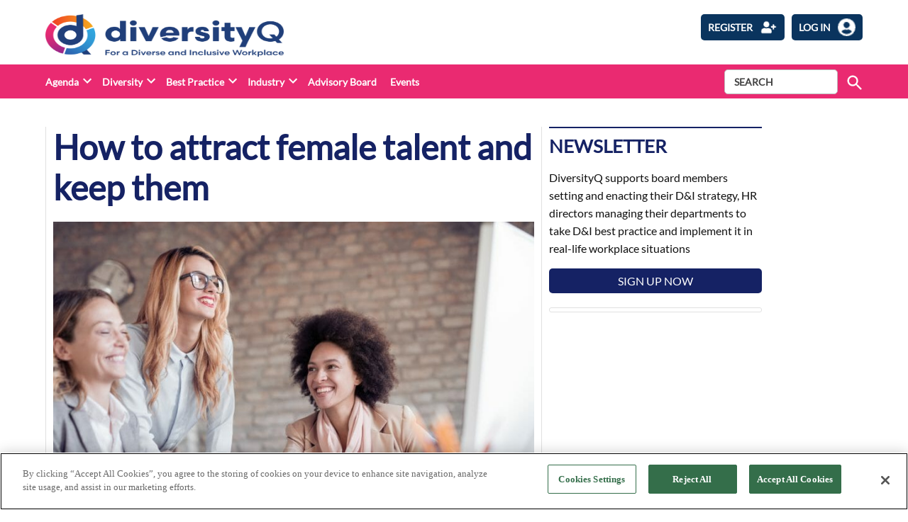

--- FILE ---
content_type: text/html; charset=utf-8
request_url: https://www.google.com/recaptcha/api2/anchor?ar=1&k=6LcVXM8pAAAAAEZ-AjmKsh_u8I_PM1d9MvXnXWNe&co=aHR0cHM6Ly9kaXZlcnNpdHlxLmNvbTo0NDM.&hl=en&v=N67nZn4AqZkNcbeMu4prBgzg&size=invisible&anchor-ms=20000&execute-ms=30000&cb=pj58cqn368d7
body_size: 48539
content:
<!DOCTYPE HTML><html dir="ltr" lang="en"><head><meta http-equiv="Content-Type" content="text/html; charset=UTF-8">
<meta http-equiv="X-UA-Compatible" content="IE=edge">
<title>reCAPTCHA</title>
<style type="text/css">
/* cyrillic-ext */
@font-face {
  font-family: 'Roboto';
  font-style: normal;
  font-weight: 400;
  font-stretch: 100%;
  src: url(//fonts.gstatic.com/s/roboto/v48/KFO7CnqEu92Fr1ME7kSn66aGLdTylUAMa3GUBHMdazTgWw.woff2) format('woff2');
  unicode-range: U+0460-052F, U+1C80-1C8A, U+20B4, U+2DE0-2DFF, U+A640-A69F, U+FE2E-FE2F;
}
/* cyrillic */
@font-face {
  font-family: 'Roboto';
  font-style: normal;
  font-weight: 400;
  font-stretch: 100%;
  src: url(//fonts.gstatic.com/s/roboto/v48/KFO7CnqEu92Fr1ME7kSn66aGLdTylUAMa3iUBHMdazTgWw.woff2) format('woff2');
  unicode-range: U+0301, U+0400-045F, U+0490-0491, U+04B0-04B1, U+2116;
}
/* greek-ext */
@font-face {
  font-family: 'Roboto';
  font-style: normal;
  font-weight: 400;
  font-stretch: 100%;
  src: url(//fonts.gstatic.com/s/roboto/v48/KFO7CnqEu92Fr1ME7kSn66aGLdTylUAMa3CUBHMdazTgWw.woff2) format('woff2');
  unicode-range: U+1F00-1FFF;
}
/* greek */
@font-face {
  font-family: 'Roboto';
  font-style: normal;
  font-weight: 400;
  font-stretch: 100%;
  src: url(//fonts.gstatic.com/s/roboto/v48/KFO7CnqEu92Fr1ME7kSn66aGLdTylUAMa3-UBHMdazTgWw.woff2) format('woff2');
  unicode-range: U+0370-0377, U+037A-037F, U+0384-038A, U+038C, U+038E-03A1, U+03A3-03FF;
}
/* math */
@font-face {
  font-family: 'Roboto';
  font-style: normal;
  font-weight: 400;
  font-stretch: 100%;
  src: url(//fonts.gstatic.com/s/roboto/v48/KFO7CnqEu92Fr1ME7kSn66aGLdTylUAMawCUBHMdazTgWw.woff2) format('woff2');
  unicode-range: U+0302-0303, U+0305, U+0307-0308, U+0310, U+0312, U+0315, U+031A, U+0326-0327, U+032C, U+032F-0330, U+0332-0333, U+0338, U+033A, U+0346, U+034D, U+0391-03A1, U+03A3-03A9, U+03B1-03C9, U+03D1, U+03D5-03D6, U+03F0-03F1, U+03F4-03F5, U+2016-2017, U+2034-2038, U+203C, U+2040, U+2043, U+2047, U+2050, U+2057, U+205F, U+2070-2071, U+2074-208E, U+2090-209C, U+20D0-20DC, U+20E1, U+20E5-20EF, U+2100-2112, U+2114-2115, U+2117-2121, U+2123-214F, U+2190, U+2192, U+2194-21AE, U+21B0-21E5, U+21F1-21F2, U+21F4-2211, U+2213-2214, U+2216-22FF, U+2308-230B, U+2310, U+2319, U+231C-2321, U+2336-237A, U+237C, U+2395, U+239B-23B7, U+23D0, U+23DC-23E1, U+2474-2475, U+25AF, U+25B3, U+25B7, U+25BD, U+25C1, U+25CA, U+25CC, U+25FB, U+266D-266F, U+27C0-27FF, U+2900-2AFF, U+2B0E-2B11, U+2B30-2B4C, U+2BFE, U+3030, U+FF5B, U+FF5D, U+1D400-1D7FF, U+1EE00-1EEFF;
}
/* symbols */
@font-face {
  font-family: 'Roboto';
  font-style: normal;
  font-weight: 400;
  font-stretch: 100%;
  src: url(//fonts.gstatic.com/s/roboto/v48/KFO7CnqEu92Fr1ME7kSn66aGLdTylUAMaxKUBHMdazTgWw.woff2) format('woff2');
  unicode-range: U+0001-000C, U+000E-001F, U+007F-009F, U+20DD-20E0, U+20E2-20E4, U+2150-218F, U+2190, U+2192, U+2194-2199, U+21AF, U+21E6-21F0, U+21F3, U+2218-2219, U+2299, U+22C4-22C6, U+2300-243F, U+2440-244A, U+2460-24FF, U+25A0-27BF, U+2800-28FF, U+2921-2922, U+2981, U+29BF, U+29EB, U+2B00-2BFF, U+4DC0-4DFF, U+FFF9-FFFB, U+10140-1018E, U+10190-1019C, U+101A0, U+101D0-101FD, U+102E0-102FB, U+10E60-10E7E, U+1D2C0-1D2D3, U+1D2E0-1D37F, U+1F000-1F0FF, U+1F100-1F1AD, U+1F1E6-1F1FF, U+1F30D-1F30F, U+1F315, U+1F31C, U+1F31E, U+1F320-1F32C, U+1F336, U+1F378, U+1F37D, U+1F382, U+1F393-1F39F, U+1F3A7-1F3A8, U+1F3AC-1F3AF, U+1F3C2, U+1F3C4-1F3C6, U+1F3CA-1F3CE, U+1F3D4-1F3E0, U+1F3ED, U+1F3F1-1F3F3, U+1F3F5-1F3F7, U+1F408, U+1F415, U+1F41F, U+1F426, U+1F43F, U+1F441-1F442, U+1F444, U+1F446-1F449, U+1F44C-1F44E, U+1F453, U+1F46A, U+1F47D, U+1F4A3, U+1F4B0, U+1F4B3, U+1F4B9, U+1F4BB, U+1F4BF, U+1F4C8-1F4CB, U+1F4D6, U+1F4DA, U+1F4DF, U+1F4E3-1F4E6, U+1F4EA-1F4ED, U+1F4F7, U+1F4F9-1F4FB, U+1F4FD-1F4FE, U+1F503, U+1F507-1F50B, U+1F50D, U+1F512-1F513, U+1F53E-1F54A, U+1F54F-1F5FA, U+1F610, U+1F650-1F67F, U+1F687, U+1F68D, U+1F691, U+1F694, U+1F698, U+1F6AD, U+1F6B2, U+1F6B9-1F6BA, U+1F6BC, U+1F6C6-1F6CF, U+1F6D3-1F6D7, U+1F6E0-1F6EA, U+1F6F0-1F6F3, U+1F6F7-1F6FC, U+1F700-1F7FF, U+1F800-1F80B, U+1F810-1F847, U+1F850-1F859, U+1F860-1F887, U+1F890-1F8AD, U+1F8B0-1F8BB, U+1F8C0-1F8C1, U+1F900-1F90B, U+1F93B, U+1F946, U+1F984, U+1F996, U+1F9E9, U+1FA00-1FA6F, U+1FA70-1FA7C, U+1FA80-1FA89, U+1FA8F-1FAC6, U+1FACE-1FADC, U+1FADF-1FAE9, U+1FAF0-1FAF8, U+1FB00-1FBFF;
}
/* vietnamese */
@font-face {
  font-family: 'Roboto';
  font-style: normal;
  font-weight: 400;
  font-stretch: 100%;
  src: url(//fonts.gstatic.com/s/roboto/v48/KFO7CnqEu92Fr1ME7kSn66aGLdTylUAMa3OUBHMdazTgWw.woff2) format('woff2');
  unicode-range: U+0102-0103, U+0110-0111, U+0128-0129, U+0168-0169, U+01A0-01A1, U+01AF-01B0, U+0300-0301, U+0303-0304, U+0308-0309, U+0323, U+0329, U+1EA0-1EF9, U+20AB;
}
/* latin-ext */
@font-face {
  font-family: 'Roboto';
  font-style: normal;
  font-weight: 400;
  font-stretch: 100%;
  src: url(//fonts.gstatic.com/s/roboto/v48/KFO7CnqEu92Fr1ME7kSn66aGLdTylUAMa3KUBHMdazTgWw.woff2) format('woff2');
  unicode-range: U+0100-02BA, U+02BD-02C5, U+02C7-02CC, U+02CE-02D7, U+02DD-02FF, U+0304, U+0308, U+0329, U+1D00-1DBF, U+1E00-1E9F, U+1EF2-1EFF, U+2020, U+20A0-20AB, U+20AD-20C0, U+2113, U+2C60-2C7F, U+A720-A7FF;
}
/* latin */
@font-face {
  font-family: 'Roboto';
  font-style: normal;
  font-weight: 400;
  font-stretch: 100%;
  src: url(//fonts.gstatic.com/s/roboto/v48/KFO7CnqEu92Fr1ME7kSn66aGLdTylUAMa3yUBHMdazQ.woff2) format('woff2');
  unicode-range: U+0000-00FF, U+0131, U+0152-0153, U+02BB-02BC, U+02C6, U+02DA, U+02DC, U+0304, U+0308, U+0329, U+2000-206F, U+20AC, U+2122, U+2191, U+2193, U+2212, U+2215, U+FEFF, U+FFFD;
}
/* cyrillic-ext */
@font-face {
  font-family: 'Roboto';
  font-style: normal;
  font-weight: 500;
  font-stretch: 100%;
  src: url(//fonts.gstatic.com/s/roboto/v48/KFO7CnqEu92Fr1ME7kSn66aGLdTylUAMa3GUBHMdazTgWw.woff2) format('woff2');
  unicode-range: U+0460-052F, U+1C80-1C8A, U+20B4, U+2DE0-2DFF, U+A640-A69F, U+FE2E-FE2F;
}
/* cyrillic */
@font-face {
  font-family: 'Roboto';
  font-style: normal;
  font-weight: 500;
  font-stretch: 100%;
  src: url(//fonts.gstatic.com/s/roboto/v48/KFO7CnqEu92Fr1ME7kSn66aGLdTylUAMa3iUBHMdazTgWw.woff2) format('woff2');
  unicode-range: U+0301, U+0400-045F, U+0490-0491, U+04B0-04B1, U+2116;
}
/* greek-ext */
@font-face {
  font-family: 'Roboto';
  font-style: normal;
  font-weight: 500;
  font-stretch: 100%;
  src: url(//fonts.gstatic.com/s/roboto/v48/KFO7CnqEu92Fr1ME7kSn66aGLdTylUAMa3CUBHMdazTgWw.woff2) format('woff2');
  unicode-range: U+1F00-1FFF;
}
/* greek */
@font-face {
  font-family: 'Roboto';
  font-style: normal;
  font-weight: 500;
  font-stretch: 100%;
  src: url(//fonts.gstatic.com/s/roboto/v48/KFO7CnqEu92Fr1ME7kSn66aGLdTylUAMa3-UBHMdazTgWw.woff2) format('woff2');
  unicode-range: U+0370-0377, U+037A-037F, U+0384-038A, U+038C, U+038E-03A1, U+03A3-03FF;
}
/* math */
@font-face {
  font-family: 'Roboto';
  font-style: normal;
  font-weight: 500;
  font-stretch: 100%;
  src: url(//fonts.gstatic.com/s/roboto/v48/KFO7CnqEu92Fr1ME7kSn66aGLdTylUAMawCUBHMdazTgWw.woff2) format('woff2');
  unicode-range: U+0302-0303, U+0305, U+0307-0308, U+0310, U+0312, U+0315, U+031A, U+0326-0327, U+032C, U+032F-0330, U+0332-0333, U+0338, U+033A, U+0346, U+034D, U+0391-03A1, U+03A3-03A9, U+03B1-03C9, U+03D1, U+03D5-03D6, U+03F0-03F1, U+03F4-03F5, U+2016-2017, U+2034-2038, U+203C, U+2040, U+2043, U+2047, U+2050, U+2057, U+205F, U+2070-2071, U+2074-208E, U+2090-209C, U+20D0-20DC, U+20E1, U+20E5-20EF, U+2100-2112, U+2114-2115, U+2117-2121, U+2123-214F, U+2190, U+2192, U+2194-21AE, U+21B0-21E5, U+21F1-21F2, U+21F4-2211, U+2213-2214, U+2216-22FF, U+2308-230B, U+2310, U+2319, U+231C-2321, U+2336-237A, U+237C, U+2395, U+239B-23B7, U+23D0, U+23DC-23E1, U+2474-2475, U+25AF, U+25B3, U+25B7, U+25BD, U+25C1, U+25CA, U+25CC, U+25FB, U+266D-266F, U+27C0-27FF, U+2900-2AFF, U+2B0E-2B11, U+2B30-2B4C, U+2BFE, U+3030, U+FF5B, U+FF5D, U+1D400-1D7FF, U+1EE00-1EEFF;
}
/* symbols */
@font-face {
  font-family: 'Roboto';
  font-style: normal;
  font-weight: 500;
  font-stretch: 100%;
  src: url(//fonts.gstatic.com/s/roboto/v48/KFO7CnqEu92Fr1ME7kSn66aGLdTylUAMaxKUBHMdazTgWw.woff2) format('woff2');
  unicode-range: U+0001-000C, U+000E-001F, U+007F-009F, U+20DD-20E0, U+20E2-20E4, U+2150-218F, U+2190, U+2192, U+2194-2199, U+21AF, U+21E6-21F0, U+21F3, U+2218-2219, U+2299, U+22C4-22C6, U+2300-243F, U+2440-244A, U+2460-24FF, U+25A0-27BF, U+2800-28FF, U+2921-2922, U+2981, U+29BF, U+29EB, U+2B00-2BFF, U+4DC0-4DFF, U+FFF9-FFFB, U+10140-1018E, U+10190-1019C, U+101A0, U+101D0-101FD, U+102E0-102FB, U+10E60-10E7E, U+1D2C0-1D2D3, U+1D2E0-1D37F, U+1F000-1F0FF, U+1F100-1F1AD, U+1F1E6-1F1FF, U+1F30D-1F30F, U+1F315, U+1F31C, U+1F31E, U+1F320-1F32C, U+1F336, U+1F378, U+1F37D, U+1F382, U+1F393-1F39F, U+1F3A7-1F3A8, U+1F3AC-1F3AF, U+1F3C2, U+1F3C4-1F3C6, U+1F3CA-1F3CE, U+1F3D4-1F3E0, U+1F3ED, U+1F3F1-1F3F3, U+1F3F5-1F3F7, U+1F408, U+1F415, U+1F41F, U+1F426, U+1F43F, U+1F441-1F442, U+1F444, U+1F446-1F449, U+1F44C-1F44E, U+1F453, U+1F46A, U+1F47D, U+1F4A3, U+1F4B0, U+1F4B3, U+1F4B9, U+1F4BB, U+1F4BF, U+1F4C8-1F4CB, U+1F4D6, U+1F4DA, U+1F4DF, U+1F4E3-1F4E6, U+1F4EA-1F4ED, U+1F4F7, U+1F4F9-1F4FB, U+1F4FD-1F4FE, U+1F503, U+1F507-1F50B, U+1F50D, U+1F512-1F513, U+1F53E-1F54A, U+1F54F-1F5FA, U+1F610, U+1F650-1F67F, U+1F687, U+1F68D, U+1F691, U+1F694, U+1F698, U+1F6AD, U+1F6B2, U+1F6B9-1F6BA, U+1F6BC, U+1F6C6-1F6CF, U+1F6D3-1F6D7, U+1F6E0-1F6EA, U+1F6F0-1F6F3, U+1F6F7-1F6FC, U+1F700-1F7FF, U+1F800-1F80B, U+1F810-1F847, U+1F850-1F859, U+1F860-1F887, U+1F890-1F8AD, U+1F8B0-1F8BB, U+1F8C0-1F8C1, U+1F900-1F90B, U+1F93B, U+1F946, U+1F984, U+1F996, U+1F9E9, U+1FA00-1FA6F, U+1FA70-1FA7C, U+1FA80-1FA89, U+1FA8F-1FAC6, U+1FACE-1FADC, U+1FADF-1FAE9, U+1FAF0-1FAF8, U+1FB00-1FBFF;
}
/* vietnamese */
@font-face {
  font-family: 'Roboto';
  font-style: normal;
  font-weight: 500;
  font-stretch: 100%;
  src: url(//fonts.gstatic.com/s/roboto/v48/KFO7CnqEu92Fr1ME7kSn66aGLdTylUAMa3OUBHMdazTgWw.woff2) format('woff2');
  unicode-range: U+0102-0103, U+0110-0111, U+0128-0129, U+0168-0169, U+01A0-01A1, U+01AF-01B0, U+0300-0301, U+0303-0304, U+0308-0309, U+0323, U+0329, U+1EA0-1EF9, U+20AB;
}
/* latin-ext */
@font-face {
  font-family: 'Roboto';
  font-style: normal;
  font-weight: 500;
  font-stretch: 100%;
  src: url(//fonts.gstatic.com/s/roboto/v48/KFO7CnqEu92Fr1ME7kSn66aGLdTylUAMa3KUBHMdazTgWw.woff2) format('woff2');
  unicode-range: U+0100-02BA, U+02BD-02C5, U+02C7-02CC, U+02CE-02D7, U+02DD-02FF, U+0304, U+0308, U+0329, U+1D00-1DBF, U+1E00-1E9F, U+1EF2-1EFF, U+2020, U+20A0-20AB, U+20AD-20C0, U+2113, U+2C60-2C7F, U+A720-A7FF;
}
/* latin */
@font-face {
  font-family: 'Roboto';
  font-style: normal;
  font-weight: 500;
  font-stretch: 100%;
  src: url(//fonts.gstatic.com/s/roboto/v48/KFO7CnqEu92Fr1ME7kSn66aGLdTylUAMa3yUBHMdazQ.woff2) format('woff2');
  unicode-range: U+0000-00FF, U+0131, U+0152-0153, U+02BB-02BC, U+02C6, U+02DA, U+02DC, U+0304, U+0308, U+0329, U+2000-206F, U+20AC, U+2122, U+2191, U+2193, U+2212, U+2215, U+FEFF, U+FFFD;
}
/* cyrillic-ext */
@font-face {
  font-family: 'Roboto';
  font-style: normal;
  font-weight: 900;
  font-stretch: 100%;
  src: url(//fonts.gstatic.com/s/roboto/v48/KFO7CnqEu92Fr1ME7kSn66aGLdTylUAMa3GUBHMdazTgWw.woff2) format('woff2');
  unicode-range: U+0460-052F, U+1C80-1C8A, U+20B4, U+2DE0-2DFF, U+A640-A69F, U+FE2E-FE2F;
}
/* cyrillic */
@font-face {
  font-family: 'Roboto';
  font-style: normal;
  font-weight: 900;
  font-stretch: 100%;
  src: url(//fonts.gstatic.com/s/roboto/v48/KFO7CnqEu92Fr1ME7kSn66aGLdTylUAMa3iUBHMdazTgWw.woff2) format('woff2');
  unicode-range: U+0301, U+0400-045F, U+0490-0491, U+04B0-04B1, U+2116;
}
/* greek-ext */
@font-face {
  font-family: 'Roboto';
  font-style: normal;
  font-weight: 900;
  font-stretch: 100%;
  src: url(//fonts.gstatic.com/s/roboto/v48/KFO7CnqEu92Fr1ME7kSn66aGLdTylUAMa3CUBHMdazTgWw.woff2) format('woff2');
  unicode-range: U+1F00-1FFF;
}
/* greek */
@font-face {
  font-family: 'Roboto';
  font-style: normal;
  font-weight: 900;
  font-stretch: 100%;
  src: url(//fonts.gstatic.com/s/roboto/v48/KFO7CnqEu92Fr1ME7kSn66aGLdTylUAMa3-UBHMdazTgWw.woff2) format('woff2');
  unicode-range: U+0370-0377, U+037A-037F, U+0384-038A, U+038C, U+038E-03A1, U+03A3-03FF;
}
/* math */
@font-face {
  font-family: 'Roboto';
  font-style: normal;
  font-weight: 900;
  font-stretch: 100%;
  src: url(//fonts.gstatic.com/s/roboto/v48/KFO7CnqEu92Fr1ME7kSn66aGLdTylUAMawCUBHMdazTgWw.woff2) format('woff2');
  unicode-range: U+0302-0303, U+0305, U+0307-0308, U+0310, U+0312, U+0315, U+031A, U+0326-0327, U+032C, U+032F-0330, U+0332-0333, U+0338, U+033A, U+0346, U+034D, U+0391-03A1, U+03A3-03A9, U+03B1-03C9, U+03D1, U+03D5-03D6, U+03F0-03F1, U+03F4-03F5, U+2016-2017, U+2034-2038, U+203C, U+2040, U+2043, U+2047, U+2050, U+2057, U+205F, U+2070-2071, U+2074-208E, U+2090-209C, U+20D0-20DC, U+20E1, U+20E5-20EF, U+2100-2112, U+2114-2115, U+2117-2121, U+2123-214F, U+2190, U+2192, U+2194-21AE, U+21B0-21E5, U+21F1-21F2, U+21F4-2211, U+2213-2214, U+2216-22FF, U+2308-230B, U+2310, U+2319, U+231C-2321, U+2336-237A, U+237C, U+2395, U+239B-23B7, U+23D0, U+23DC-23E1, U+2474-2475, U+25AF, U+25B3, U+25B7, U+25BD, U+25C1, U+25CA, U+25CC, U+25FB, U+266D-266F, U+27C0-27FF, U+2900-2AFF, U+2B0E-2B11, U+2B30-2B4C, U+2BFE, U+3030, U+FF5B, U+FF5D, U+1D400-1D7FF, U+1EE00-1EEFF;
}
/* symbols */
@font-face {
  font-family: 'Roboto';
  font-style: normal;
  font-weight: 900;
  font-stretch: 100%;
  src: url(//fonts.gstatic.com/s/roboto/v48/KFO7CnqEu92Fr1ME7kSn66aGLdTylUAMaxKUBHMdazTgWw.woff2) format('woff2');
  unicode-range: U+0001-000C, U+000E-001F, U+007F-009F, U+20DD-20E0, U+20E2-20E4, U+2150-218F, U+2190, U+2192, U+2194-2199, U+21AF, U+21E6-21F0, U+21F3, U+2218-2219, U+2299, U+22C4-22C6, U+2300-243F, U+2440-244A, U+2460-24FF, U+25A0-27BF, U+2800-28FF, U+2921-2922, U+2981, U+29BF, U+29EB, U+2B00-2BFF, U+4DC0-4DFF, U+FFF9-FFFB, U+10140-1018E, U+10190-1019C, U+101A0, U+101D0-101FD, U+102E0-102FB, U+10E60-10E7E, U+1D2C0-1D2D3, U+1D2E0-1D37F, U+1F000-1F0FF, U+1F100-1F1AD, U+1F1E6-1F1FF, U+1F30D-1F30F, U+1F315, U+1F31C, U+1F31E, U+1F320-1F32C, U+1F336, U+1F378, U+1F37D, U+1F382, U+1F393-1F39F, U+1F3A7-1F3A8, U+1F3AC-1F3AF, U+1F3C2, U+1F3C4-1F3C6, U+1F3CA-1F3CE, U+1F3D4-1F3E0, U+1F3ED, U+1F3F1-1F3F3, U+1F3F5-1F3F7, U+1F408, U+1F415, U+1F41F, U+1F426, U+1F43F, U+1F441-1F442, U+1F444, U+1F446-1F449, U+1F44C-1F44E, U+1F453, U+1F46A, U+1F47D, U+1F4A3, U+1F4B0, U+1F4B3, U+1F4B9, U+1F4BB, U+1F4BF, U+1F4C8-1F4CB, U+1F4D6, U+1F4DA, U+1F4DF, U+1F4E3-1F4E6, U+1F4EA-1F4ED, U+1F4F7, U+1F4F9-1F4FB, U+1F4FD-1F4FE, U+1F503, U+1F507-1F50B, U+1F50D, U+1F512-1F513, U+1F53E-1F54A, U+1F54F-1F5FA, U+1F610, U+1F650-1F67F, U+1F687, U+1F68D, U+1F691, U+1F694, U+1F698, U+1F6AD, U+1F6B2, U+1F6B9-1F6BA, U+1F6BC, U+1F6C6-1F6CF, U+1F6D3-1F6D7, U+1F6E0-1F6EA, U+1F6F0-1F6F3, U+1F6F7-1F6FC, U+1F700-1F7FF, U+1F800-1F80B, U+1F810-1F847, U+1F850-1F859, U+1F860-1F887, U+1F890-1F8AD, U+1F8B0-1F8BB, U+1F8C0-1F8C1, U+1F900-1F90B, U+1F93B, U+1F946, U+1F984, U+1F996, U+1F9E9, U+1FA00-1FA6F, U+1FA70-1FA7C, U+1FA80-1FA89, U+1FA8F-1FAC6, U+1FACE-1FADC, U+1FADF-1FAE9, U+1FAF0-1FAF8, U+1FB00-1FBFF;
}
/* vietnamese */
@font-face {
  font-family: 'Roboto';
  font-style: normal;
  font-weight: 900;
  font-stretch: 100%;
  src: url(//fonts.gstatic.com/s/roboto/v48/KFO7CnqEu92Fr1ME7kSn66aGLdTylUAMa3OUBHMdazTgWw.woff2) format('woff2');
  unicode-range: U+0102-0103, U+0110-0111, U+0128-0129, U+0168-0169, U+01A0-01A1, U+01AF-01B0, U+0300-0301, U+0303-0304, U+0308-0309, U+0323, U+0329, U+1EA0-1EF9, U+20AB;
}
/* latin-ext */
@font-face {
  font-family: 'Roboto';
  font-style: normal;
  font-weight: 900;
  font-stretch: 100%;
  src: url(//fonts.gstatic.com/s/roboto/v48/KFO7CnqEu92Fr1ME7kSn66aGLdTylUAMa3KUBHMdazTgWw.woff2) format('woff2');
  unicode-range: U+0100-02BA, U+02BD-02C5, U+02C7-02CC, U+02CE-02D7, U+02DD-02FF, U+0304, U+0308, U+0329, U+1D00-1DBF, U+1E00-1E9F, U+1EF2-1EFF, U+2020, U+20A0-20AB, U+20AD-20C0, U+2113, U+2C60-2C7F, U+A720-A7FF;
}
/* latin */
@font-face {
  font-family: 'Roboto';
  font-style: normal;
  font-weight: 900;
  font-stretch: 100%;
  src: url(//fonts.gstatic.com/s/roboto/v48/KFO7CnqEu92Fr1ME7kSn66aGLdTylUAMa3yUBHMdazQ.woff2) format('woff2');
  unicode-range: U+0000-00FF, U+0131, U+0152-0153, U+02BB-02BC, U+02C6, U+02DA, U+02DC, U+0304, U+0308, U+0329, U+2000-206F, U+20AC, U+2122, U+2191, U+2193, U+2212, U+2215, U+FEFF, U+FFFD;
}

</style>
<link rel="stylesheet" type="text/css" href="https://www.gstatic.com/recaptcha/releases/N67nZn4AqZkNcbeMu4prBgzg/styles__ltr.css">
<script nonce="3a5k87z5QxQd6Dtv1lZLVw" type="text/javascript">window['__recaptcha_api'] = 'https://www.google.com/recaptcha/api2/';</script>
<script type="text/javascript" src="https://www.gstatic.com/recaptcha/releases/N67nZn4AqZkNcbeMu4prBgzg/recaptcha__en.js" nonce="3a5k87z5QxQd6Dtv1lZLVw">
      
    </script></head>
<body><div id="rc-anchor-alert" class="rc-anchor-alert"></div>
<input type="hidden" id="recaptcha-token" value="[base64]">
<script type="text/javascript" nonce="3a5k87z5QxQd6Dtv1lZLVw">
      recaptcha.anchor.Main.init("[\x22ainput\x22,[\x22bgdata\x22,\x22\x22,\[base64]/[base64]/[base64]/[base64]/[base64]/[base64]/[base64]/[base64]/[base64]/[base64]/[base64]/[base64]/[base64]/[base64]\x22,\[base64]\\u003d\\u003d\x22,\[base64]/[base64]/w7kPw4DDmcOxw47CtVDCsMO5w7Q0Bw7DlMOYWxh4AcK8w5Ulw7cKFxROwrU9wqJGYiDDmwM5LMKNG8O4acKZwo8Ww64SwpvDvkxoQFLDoUcfw5dZEyhiMMKfw6bDnQMJamTCp1/CsMO6PcO2w7DDoMOQUjAQLT9aSy/DlGXCikvDmwk9w6tEw4ZOwrFDXjgJP8K/RQpkw6RkKDDChcKLMXbCosO3SMKrZMOTwoLCp8Kyw7YQw5dDwo00a8OiQ8KBw73DoMOzwqwnCcKpw7JQwrXCisOEIcOmwoZmwqseenNyChkZwp3CpcKLQ8K5w5Y0w4TDnMKOI8Onw4rCnRzCiTfDtxw6wpEmAMOpwrPDs8Kqw5XDqBLDlzY/E8KTRwVKw67Dl8KvbMO7w7xpw7JNwp/DiXbDmMO1H8OcXnJQwqZLw68XR3wMwqxxw4XCtgc6w7ZyYsOCwqzDp8Okwp5UXcO+QQJ1wp8lVMOqw5PDhyfDjH0tFhdZwrQGwrXDucKrw6jDucKNw7TDmsK3ZMOlwrDDhEIQBMKoUcKxwptIw5bDrMOtRljDpcOQDBXCusOWbMOwBRxfw73CgjPDuknDk8Kdw4/DisK1V0ZhLsOMw7B6SUBqwpvDpzYRccKaw6HClMKyFUHDuyxtYzfCgg7DtsK3wpDCvyTCsMKfw6fCj2/[base64]/Dt8KaIsOAfW3ChHVeNX7CtDLCnVAdBsO/eUpVw73DqSfCmcOfwqA6w6xtwrfDjMO+w5dfU2rCt8OVw7PDu1TDvMKbS8K3wqfDvGzCqmrDqcO3w5vDqTBnJMKlYjbCuzPDrcOfw6LCkSwleRfCgkTDicOnNcKqw7nDpgrCikzCtD50w6jCt8K6fH3ChiAJWz/DrcOLdcKTL1nDrQ/DpMKCa8KDH8Oew4zDkHAAw7fDgsKpOjg8w7DDkjXDlVZQwo0UwoLDkVdcBV/[base64]/[base64]/wrjChTPCvFHCkcKmRCTDhWTDjzsUdhnCjsK2TkBow4/DuQXDokzCpktHw5jDhcOpwrzDnzMnw4YtVsOQNsOtw53CjsOvfcK8VcOrwq/Ds8KYI8O7fMKXAcOjw5jCncK7w6FRw5DDkwxgw4JkwqVHwrklwrfCmyXDqx/DjcORwoLCkH0mwp/Dp8O+MFhvwpDCpkXCiSfDvXrDs3RtwrQJw7Y0wq0SFAJGIGV0DsOaAsOHw4MZwp7CiHx+dT0hw7jDqcOnMMOnBUcIwqjCrsOAw7fDo8Krwp41w6zDjsKwBsK6w6HCrsOMQycfw6nChETCmTvCjm/CtT/CpV3Cu149WVs+woZvwozDj2dAwp/Ci8OdwrbDicOWwpUzwr4AGsOPwqFxAnYUw5J9EMOswqFPw7UQKG8gw7ArQxrCksOrMQ5EwoPDlQjDhMKwwqTCisKTwozDqcKOEcKjW8K/wooJAzF+AybCusK8SMO4YcKnAcK/wpnDoDbCvAfDtVZxTF5eD8KeYgfClRzDiAPDkcOzO8O9BcOXwoo+fnzDnsOgw6jDicKOIcK1wpBpw6TDtm7ChipHGHxawrbDhMOmw5/Cr8KtwpcSw6RFKMKRNXnCsMKYw7UcwpDCvVDDn0YAw4XDtGxlU8Kaw4rCg2phwqALH8KDw59zIgVIVDJoXcKQb1UxQMOawr4EYmRLw7l4wpTDocK6ZsO8w6bDuTnDs8K/[base64]/CqcOUw6c3wpnDpDk7w7YlKcO0VMKvwrROw7TCgMK/wobCnGN/[base64]/DlcOfT8Oaw6zCun/DgTk5esOTZQFJfcKfLsK8wrInwowIwoHCnsO6w6TChnVvw5vCphY8UcOcwqllC8Kibx1wSMKUwoTDq8OTw6rCvHDCsMKIwpvDn3zDhknDhjPDusKYARbDhRzCkw3DsCYlwplvwolkwpzDjiddwoTCrGMVw5vCpAzCkWfCmh/[base64]/CljYuw4MzFcKVw7nDncKIw5vDrhsseBxSRyFbS2JKw73CgSgGHsOWw5cDw47CuQ96D8OHK8KoU8KDwqnCjcOZRHh3UB/[base64]/AU/DmMKrREhMAcKfw4bCsjlyw5jDpsKvwprCuF0BVMOvJT0EfCQHwqBydUB6B8Oxw41vYHA/ehTDvsKBw4nDmsKDw6F/IDQ8wqnDiSzCnxvDgMONwokPTsKnPnVBw4hnP8KPwqUnGcO6wownwrPDoQ7Cn8OZFMKDC8KiB8K0U8K2a8Oew6scMQLClHTDhEIiwp5rw4gXK1BqScKEYsOWH8O1XsOaRMOwwrPCp0/CscKNwokyd8K7LcKNwpE9M8KSRcOqwpDCqR0Pwr9DZBHDpsKmdMO5EsOfwq55wrvCg8OjOj5ifsKDMcOvJMKKCiB6NcOfw47CoRHCm8O+wpggIsKzGgMHesOPw4/ClMOoa8Khw6sTVcKQw5UsZBLDjRPDq8OXwqpDesKLw7gzGSBewqc+FsOWFMOpw7IhTsK4LzIcwpDCvMKmwqlKw5TDp8KeWUPCl0/CtnBNE8KIw6Q0wpfCmnsFYj4aHmIdwqMHH0xPPcOVPVE7DiHDl8K4FcK0w4PDmsO+wpfCjQV9CMOVwprCgCxsBcO4w6V6LHLCvyZ7VUQ3wqnDp8O7wpDDvBTDuTFwIcKYQ3c3woPDtQU/wq3DuUDCn39zw4/CqAY7OhLDjU5owofDikTCnMKuw5h/Y8KEwpYdegjDpzvDhlJSLMO2w7szR8O7IDsYFBJ8DVLConRENsOQOcO5wqMnJnNOwpEwwo/Cg1VxJMOqUcKGUj/[base64]/CgMOqw67DpSdSJcOkw7F/wrvDkxUQw5LDuMKaw6fDv8K1woc6woHCg8OKwq1HLDUXBGYuTy/DsGZFFng0QioNwp4Ow4BZR8Okw70JEhLDl8OyO8OjwoU1w58/w4zCg8KrQQAQHkLDkxcDwoDClxEgw7zDmMOfVcK7Kh3DlsO1VkPDrUoGYl7DqsKGw6o9RMODwpwxw4l2wqpVw6zDo8KMXMO2wrwZw6wEQMO3LsKow7/[base64]/CuWDDlW3DtcKPAMO8VgnChMK1VGfCkMKLdcOYw5IzwqBGVWFGw5QyPVvCmsKCw7/Cvlt5wosFTsOJOcKNFcKgwrdIA3RNwqDDlMKcXMOjw7fCv8O3PG8PcMOTw6HCtsKUw6LCqsKGOm7CssO8w4nCg03DvSnDoi01FSfCgMOkwrgYDMKZw5dFFcOvT8OLw7EXTXfCiybCmlrCmGjDpsOLWDDDkh5ww7LDryvCncOEB3JIw6/Cv8Olw4I4w65qVnd1aTl7BcK5w5ptw4k8w5/DuwpKw6AAw7t/[base64]/[base64]/[base64]/CiMO8w5rCpSDDscKpwrNZwqdxwqMgwogRccKCVUfCisKuOG18csOlw4VZe1Ytw4Azw7PDjm5fV8Ouwq04woZTCMOBc8KlwrjDsMKcfF/ClyzDhl7DscKiD8KawoIQHB/DsRzCnMO/w4XCjcKLw5bCmEjCgsO0wonDpsOLwqPClcOnGMKIeBAENzjCi8Osw4XDr0FzVA0CQsOCIjo4wrDDnSXDu8OdwoHCtsK9w4/DojnDgR8mw4PCoyDDhEQlwrvCssKHYsKWw4TDj8OZw4EPw5V9w5HCiEEBw4dBwpRweMKPwpzDtMOjN8K2wp/CjhbCtMKmwqTDm8KpUkzDsMOYw4cqwoV1w6E/[base64]/[base64]/w600GEbCk8Oew5FLZMKawp7DlGkgwpRtw63Dl0LDvnt6w6/Dhx05LUdzBW1vWsKFwoYnwqoKcMOCwocHwphOXAbCn8Kmw4d3w71GDsOpw6HDljkDwpvDoX7DnA0NJksXw50RSsKNJsK9w4Ytwq11GcK7w4rDsUbCgCrDtMO/w5jCrcK6dibDrHHCmggvw7Ajw4JzaTkbwqDDu8OeKXF0WcOgw6traycmwoZMADfCsl4NW8OZwrkswrtbP8OfeMKoSR4yw5jCmw1XFjoWXMO5wroCccKKw7bCt3MnwqzCkMKvwo5Lw456w4zCksKcwrfCuMO/[base64]/[base64]/DmXkiw6hzw5vDl8OFBsOhEHvCo8OKwpVpw5nDmMOjwpvDlFwdwrfDusOZw5FtwoLCnFUuwqBdD8OHwqDDi8KKGjjDusKzwotcWMKpJsOLwpfDnk/DvSYzwqrCgVcnw7giOsObwrk8P8OtcMOFAhR3wptPFMOFUsKOaMKTZcK+JcKLOyUQwpREwqHDnsOjwpXCncKfNcOIQsO/bMKAwqbCniM0OMODB8KoJsKAwrcew5bDi3fCjiNGw4B1bH/Cn2R7cm/Ch8KMw5E8wooQLMOlcMKow5bCt8K+JlrDhMO0dMOoRiobCMKXbiJlPMOPw6kVwoTDgy/DhRHDnV5sP3E9a8KpwrrCvMK8aEXDhcOxJsOdEcOhw73DmhcnXBNfwpbCmsKGwqRqw5HDukbCmzPDgng8wqDCqm/DhgHCvEcCw5AbLnJSwoDDvCnCi8OBw7fClA3DksOhIMOtEsK6w6IeXV8Dw6tBwqklDzTDknLCp3DDkCrCqTHCoMKtIsOJw5UywrPDg0DDjsKlwp9YwqfDm8O4A1RzCMOmEcKOwqgzwq8dw7I/OWPDoTTDusOucinCj8O/YUtnwr9DQMKwwqoHw7F5dmARw5vDvz7DmiLDscO1BcOdR0jDnS9oeMObwr/[base64]/DmlTDlsK5w63DtAN3wrJ5cDFRFcK3OGXDq3QQWnbDqMKTwpDDtsKSYSLClsO3w6s3K8K1w5bDvcKgw4XCqsK2UsOWw4dNwqkxwpnCmsOswpDDlcKNwovDvcOXwpPCk2NOEyTCtsOVR8KdJ0dzw5F7wr/CmsKywpzDhy/CvsODwoLDgSBPK0o8O1zCphLDg8OYw4Z5wpEcA8OOwozCtMOfwpUcw5MCw5gawq0nwqo9BMKjI8KpA8ODD8Kjw7JoMMOEc8KIwoHDoXXDj8OkI1TDssOow5U5w5h7R1IPS23DtXQRwoTCh8OUXXcZwpDCggPDvzkfWMKSRk1XbjgiCMKEYW9GD8OBasOzAF/ChcO9X3HDisKfwqRWd2XCpMKswpDDvVfDqm/DmE5Jw5/CjMKsL8OOVcKRInPDgMOcPcOCwrPCuEnCvmpOw6HCgMK4w7rDhnTDnzjChcOWDcKhRm5OacOMwpbDtcKiw4YSw4rDisKhcMODw7YzwrE2VXzDrsKvw5liDBdrwo8ABhnCtSbCmQbCng55w7oVScO1wqLDpktPwqFwFXnDjiDClcKLWVZhw5w2UcKJwq0zQsKTw6QLAl/CnULDuQJfwr3DsMKqw4cqw4E3AwvDqMKZw73Djg0qwqTCoTvDk8OAeXt6w79oLcOow4VqEsKIT8KEWMKHwp3CqMKgwpUsZcKAw7gLA0PCpQ8OO27DuAZObsK4EMO1ZSg1w5ZSwqbDr8OYGcOkw5LDjMOoS8Oua8OCYcK6wrHDs0PDowIaWygnwq3CpcKaB8KDwo/[base64]/w5hFEcOnw61pfMKKGDvCrBbConHCsFnCmwvCsXh8esKsLsOtw5Udeh4UJcOnwobCkR1oVcKzw4BCO8KbD8OBwp4RwrUPwoAmw6HCtGjCh8OtO8KVEsKuRTnDlsOxw6MNNG3DhlNcw6Ziw7fDlik3w5c/Z2tOfkLCjQweC8KRdcKhw6h2aMOqw7/CnMOmw5UCFTPCjMOIw7nDqMKxZMKGBCE4IDF6wqcEwr0Fw7t5wpTCtELCo8Kdw5kowqE+LcOlLivCnBx+wpHCjMOTwr3CjxbCnXsCXsK5e8KkCsOIb8KTL37CmgUtEjFhRUbCjR1Awq/DjcOPX8KWwqlTbMO/dcKFScKyDV1OeGdZczfDv2clwpVfw57DqgdfSsKrw6rDm8OOOsK1w5xsGk4RF8K7wp3CgzLDlG7CjcKsRUFMwqg9wqNyacKeXxzCrcKJw5fCsSrDpERbw6/Dvm/DhQDCl0ESwrrDucOCw7o1w5FXOsKtOlLDqMKIGsOOw47DmhM+w5zDgsKDKGosRsOsY0UdZcOrXkHDr8K7w6DDtEFuOw8Aw5zDn8O+w4pswrjDuXLCtA9bw5TCiDFiwo4WZDkjQG/[base64]/c09xc8O1NXDCiV7DjMOKTMO0AhPCilpzb8K6e8OTw6HCqEU2XcOAwqzDtsK8w7XDnWZqw7hebMOlw4ABXX/CojwOAFZ4wp0Xwqg4OsOkazUASMK3c1bDrFU1fsOrw64qw6HCt8OEaMKXw4vDs8K9wrUgCDvCpcK/wqnCpX3CnHUGwpYQw5VHw5LDtVnCjMONJsKzw50/FcKGa8K+wqFQGsOEw7R8w77DlMO6w5/CsS3Cg11haMOJw4w6IjDCkcKWCMK4D8OpfQo+FnvCjsO+UxwtX8OqTsKKw6otMnDDgmQSBhRIwot7w4QRQcKeXcOUwqvCsS3CoQdvWnrCux7DrsKbXsK7WyxAw5MvLmLChmBzw5w7w5vDgsKeDmHCjWfDvMKDdcKybcOJw6MrecOvJsKuKUrDpStrPMOMwp/CmDMrw4/DscO6VsKxaMKuNF16w51Zw41zw6UFAWkvK1HDuQjCjsOrAXIZwo/CgsOQwojDhyB+w6ZvwpHDrRzDjmJUwobCo8OLC8OmJ8Ktw4lqCcK8wpwdwrvCp8KERzIiVsO8BsKHw4vDqVw2w4YywqnClF7DgkpYacKow7hjwrgsHkPCo8OLeH/Dl3d5XcKFCV7DpHvCu2TDqVFNJcKbcsKrw7bCp8Klw4LDpsK3ScKLw7XCoVDDkX7Djyx6wqRFw4liwpZVJMKLw43Do8O2AMKxw7vCly7DlsO2LsOEwp7CkcOsw53ChMK6w7tswpMCw7NSaA3DgSfDtHcjUcKuTsKkJcK5w4HDuBxhw7xxSxPCqTAaw4oSIB/DgcKbwq7DtMKGwq7DvANZwrrCuMOBGsO9w5Jew6QSOMK+w5d3A8KowpvDr0XCk8KIw7LCnw8oHcKnwodSNDXDn8KQUn7Dr8O7JXZ+WR/DjWvCkkQ0w7sAVcK6UcOcw7/CtsKDDw/DnMOtwpfCgsKSw59zw4d3R8K5wrLCusKyw6jDmXLCucKvOSxJTWnCh8OPwq8SOjoMwr/DjEV1GsKtw6wVHMKpYVHClx3CokrDunc9JzPDmcOowppQE8OaECzCj8OmFX9yw43DvMKgwoXDmH3Do1Zaw515S8KdZ8OpTWRNwrHChwfCm8OoAj/[base64]/CnMKsUsKyw7cmfDJFFRszG8OVIFPDrcOSQcOuw7PCqMObGcOcw4tSwojCmMKPw6Y0w412DMO0Ngl8w49MX8ODw5gQwoo7wpnCnMKKw5PCl1PDh8KIGsKwCltDJVxfTMOgR8ODw6gEwpPDqcKxwq/Dp8KNw5jCgm16XxQMGStIJRxiw5/DkcKmDsOACTzCkk3Ds8O0w6/DkyPDu8KKwq95OBrDgy1wwoFCJMOrw6Qdw6peMlXCqcOcDMO1wrlpSB0kw6XDucOkIAjCusOaw7HDkFbDp8KYXH4Uw615w4kDZMONwqxdQmfCqDBFw5pRaMOBYlvCnT/CkxrCjRxmDsKzOsKrWcOuAsO0TcOCwpwJIihvJwDCu8O2PDXDucK9w4rDvx3DnMOrw6B+ZADDrXfDpFZ/wo4secKLRcOEwoJqShAiTMOKwqBbI8KzKyzDoDvDgjkgFRcUPMKgwoFYU8K9wrdvwpRxwr/ChnB1wqZ/QB/[base64]/w4PClsO/QHHDiMKww4XDkHfDuQZzw7HCvsKlPMKdwqvCm8Otw4B8w4wNIcKDCMKRYcOMwoTCncKdw6zDhEnCrjfDusO1CsKYw4DCrsKjcsOTwqJhai/CglHDqjpUwpHCnjF+wrPCrsOud8OLU8OQay/ClkHDicOQKcOVwoF6w6nCqcKUwpHDrCUzPMOiVVLCp1rCkkTCiETDvHNjwocTAcKVw7zDmsKrwrpkTWXCmWtkG1bClsOgUMK6Vmtaw5kkRsO/ecOnw4jCicO7Jj3Di8KZwqXDmgZBwo/Cj8OuE8OyUMOtOBDCq8O2KcO/fxAPw4sqwrLDkcOVBcOFH8KHwqbDvC3Dmn1Zw7DDmDDDnRtIwqzCpwAIw7B1ZEMWw6sjw4RWA0nDphrCp8KFw4bDpH3DpMKeGcK2C0BvT8KuI8Oxw6XDmHDCmsKPGsO3DmHCrcKVwr/DhsKPICvCjMOMWMKbwpNSwojDhMKewoDCj8OXERbCoGnDjsKjw5wiw5vCgMKFZ28ABlEVwq7Dp21edi3CqEMtwr/DmcKhw401IMO/[base64]/[base64]/N8KBFjlvRyPCoMKgLlnDrcKKwrvDoggEEX3Cl8Oqwo5QQMOYwoZDwr5xPcOOX0s8IMOCwqhzHlE/woMYScKwwqMuwqwmC8OiWUnDpMOPw61Cw6/CusO5UcOswpxJSMKGSlnDoVzCqEbCml58w40dAg51PyPDuQMsF8OEwp5Ew4PCmsOnwqjDnXQ2LsKRZMOdWDxeJsOrw4wUwojCsT5yw6ovw4lnwr/[base64]/w7U3BEREcDQIwpt5w6BGel0qwrHDuMOZVXDCtBURScOXYnHDoMKhXcOiwoYtPWTDksKAX3zCusKlIl1pJMOkGMK/R8Kuw5XCp8KSw6ZTVsKXMcOCw7ZbFRPDlcKCVAbCuyZRwpUxw7FhN3rCgFp7wpoNNgLCtiXCm8O6wqoGw6BiB8K4L8KEUcOySMOMw4LDtMK/woHCs39dw7cLLXtEVQkQKcKOQMODDcOTX8KRWCkawqQwwq7Cr8KJM8O8fcKNwr9+HcOEwoUdw4HCicKAwpkMw5c+wqLDgV8VVCjDlMKLe8OrwrDDhMKpbsKaWsOqcl/CsMKSwqjCqzVfw5PDsMKjG8Osw68cPsOww6nCiip1B38uw7M7a1zCgQg4w7LClcKAwpkuwpnDs8OJwqrCqcOYMFjCkE/CsgPDgMKcw5ZpRMK5RsKHwodpYBLCqU/Cp38pwrJ5EyfCvcKCw6zDrFQDIyRdwoZuwoxbwplOFDTDtkbDlFVHwpZ9w4ELw459w5rDhFvDmMKKwpPDpsKwehgQw5fCmCzDu8KVwrHCn3zCpnMEfEptwqjDmT/DswJWFsOUX8ONw7E+FsKTwpXDrcKdJ8KZHWpIaiU4W8OZMsKxwqkmLWnCtsOlw78rCCAmw5ssVlDCq2zDki4Nw4vDnsOAESvCkgUsU8O0YMOgw53DiFYEw4FHw6bCuxRlAsOcwrPCj8Ozwr/DmcKmwr1RA8K3wqM5wrjDkzxWUl4rKMKwwo7DpsOqwqLCg8OTG3kEY3tuJMK/wrltw4ZawrzDvsO/w5TCgUhxwphJwqLDjMOiw6HDl8KDOj8UwqQ2MTQQwr/DrxhPwpF8w5nDkcO3wpxNPXsUQ8O9w4dXwrM6awt3VsOaw5QXQVscZwrCpUrDoxoJw7bCqUDCocOJDX8uSMKrwr/DvQPCnQEoIwrDjMOwwr0UwqRIGcKCw5/DmsKtw7DDvMOKwpjCtsK6PsOzwr7CtwHCnsKjwpMJL8KoAF9awpzCkMOvw7fCiAHDjEENw6LDtnc1w6RIw4rCnMOlcS3CgMOCw7p6wrzCmmclfxrDkEfCrsKow7nCi8KAEcOww5hPH8Oew4LCnsO8ADvDsE/ClUYOworCmSLCm8K9PBtqC2PCgcO2aMK9JQbCsmrCiMOtwpktwovDqQrDtEpgw6rDhkXCjivDjcOrXsOKwoXDn1gVeF7DhWo8CMOuf8OGd2E0O0vDl2E/aHLCozgEw7pcwoDCocO3NMOWwrjCmsKAwrbCvFwtHcKsYzTDtAAMwoXCoMKWelU9SsK/[base64]/DqsKEd8KmwoF9wr/[base64]/w5QVw5zCtyLCgsOqwqnClnwPwrvCpn0iw5jCqQFxCAPCsH/Dn8KjwqEtw47CqcK5w7LDoMKYw6FCHDMHccOSI3ofwo7Ch8O2HsKUPcOaIcOow6vCpXp8AcOsUMKrwrNMw4vChSjDqg3DpsKmw5rChHB7FsKDChhRLR7CgcOqwrgUw7fCqMKGCGzChiE2OMOQw4N+w6oHwql+wq3DrMK8bUjDmsKOw6nDrW/Ci8O6ZcOkwr00wqXCv17CnsKuB8KxbFRBMsK8wofDm05XSsKZVsOTwqtcZ8O6HDoUHMOUBMO1w6HDnDNCEEkkw6TDgMO5RQbCosKGw5/DlADCsVDCkQvCuhY0woPCk8K2w4nDqm02NG9cw410PsKVwo4NwqvDmS/DjQzDk1NGTi/[base64]/wrbCjxzDgsKbM1PDo8K8AcOzbMORw5DDl8KUdDrDgsK4wpXCrcOqKcKkwqzDo8OCw7Itwqs4ATsRw4ACZnosUA/CnWbDpMOUHMKEVMO0w745IMOXMsK+w4QgwqPCs8Kkw5XDsBPCrcOMTcKwMhd7dhfCpcOJEMOpw57Dl8Kpwo5xw77DpBsXB0LCuRExRB4kDk85w5IfFsODwrtDIibChDHDu8ONwolTwpZgGsK0NmnDh1MifMKeTQVGw7jCgsOiTcKae1Vbw4lyJCDDlsOKOVzDhjRUw6/[base64]/CtD3CiGt+w49vwq9PCFHCvTzDu8KWw5pENcOZwr3CmMOHbiotw6diYjdkw4wyFMKTw6d0wqJ3wrIBeMKtBsKKwqBLfiNXIVfCsT5FcGLCqcKFUMKhO8OHVMKaAXBJw6ANQHjDinrCtcK+wrjDlMOcw6x5JH7CrcOODk/CjANGagVdIMKgQ8KkcsKNwonCnzjDt8KEw7/DvH8VGwpMw6PDu8KaJcOmf8Kcw5ogwoDCgMKudMO/wp14wpHChjpDGXRTwpnCtlknEMKqw5Eqwp/Cn8ONNSIBBcKACHbCqlzDj8KwE8KhIUTClMONwo3CkhLCo8K/awAVw7RvSBbCm2IswoVwPMK+wrFjCcOIcD/CmWxwwqYhw4jCm09uwqZ+fMOEEHnCvBLCv14NO0BwwqVuwpLCsWd/wqJtw4RnRwnCpcOOWMOnwqfClGgOZx1KMwXDocOcw5jDmMKHwq56UcO8Pmt1w47DlDJww5jDt8KqFjXDocKNwowCA2vCqBZNw7EpwpjCuFsxVcOvQUNzw4QNC8KdwooFwoJCBcOZcsO2w55qDRbDvwfCmMKQJcKsSsKJFMK1w5LClsKkwrQ7w4HDlWI/w67CiDvDpmtrw4EsM8KZLiTCmMKkwrzDk8OzacKhVMKXMWE/w7Q2wqw2V8OJw7rDrnfDigpyHMK3AMKXwobCuMOzwoTCi8OEwrPCscKAUsOgCh8nC8KANk/[base64]/Clyx8REt3w5jCv2o7Sm3CsQzCg2zCj8OMwoHDkXXDgXvDkMOeDg9Kwp/Dp8Kcw5bDrMKVBMOFw7JtZSfDsRMfwqrDiFMEe8KRfcK7dSXCmcOjIsKtDcKWw51gw7jCmwLCjsKvc8KuPsOcwqw+NcOQw69dwpDDrMOgcXAEXsO9w6d/XcO+bUDDhMKkwpVQb8OAw6HCoALCsS8QwpAGwo5/X8KofMKQOyHDl3xycMOmwrnDgMKRwqnDnMK9w5rDnwfCh0rCp8Kiwp/CscKDw7PCnxPCn8K5RcKeYn7DkcKpwqbDvsOGwqzCicKcwrZUa8K4wptoEgcpwqg0woMNEsO4wojDuVrDssK8w4nCkcOnOl9Tw5A4wr/CrcK2w7kCC8KiM3vDsMO1wp7CpsOcwpDCpz7DkwrCmMOyw4zDjMOhw5QHwo1uBMOWw4kxwqQPYMKCwo1NRcOLw4MaYsKSwrI9w71mw7DDjyHDmh7ClVPCm8OZbcKyw41ewp/DmcOaK8KfDxAwVsKVfSAqVsOgPcKocMOeGMOwwrrCtEXDtsKJw5DChgPDqgcDbHnCpikSwrNIw6kgwqXCoQnDth/DlMKUDMKuwohRwqTDvMKVw7vDpmpoRcKdGMOww57ClsO+IR9GA0vClC0Wwr3DoT5hw4PCp03Cm0xQw4ZuOkLCisKowrsXw7/[base64]/Ckm4ww5MDw7RIU1DClzUow5XCh8OpM8O5wpNEGCwzJAPDlsOEGA7Ch8OZJXtbwpHCrHh3w6vDhcOxVsOXw7/[base64]/[base64]/SHHCjHrDgMK/wq/[base64]/CrTvDlcK1w6oVeMObw7tmZcK+SsKOw4EHw6DDk8KLXRHCtcKAw7HDkcOCwp3Cl8K/[base64]/QwbDt8K7wq4pw4HCoxXCl1XCr1HCm1/CpsOcS8KnZcO8CcOsJsK9FnsVw4cOwqtaQ8OqBcOyHjhlwrrChcKYwobDkhRrw4NBw4DDo8Kuwo0oRcOyw4jCtC/[base64]/[base64]/DrG3DmcOiUiJ1wokubjDCpl4WW8KdGcOEw6jCiC7Cp8KuwoLCsMOncMOETD7CkAdMw6nChmHDncOAw50xwqPDvsKVEC/DnTQcwq3DgS43fj7DoMOKwokAw4/DsB1ALsK7w5p3wpPDsMKMw7nDiVMjw6HClsKUwolfwqtaPsOEw7DCjMKqIcOVLcKywqbDvsKdw7Jaw4LCjMKJw4wvWsK3e8OPNMOGw7bCsV7CtMO5EQjDuXzCpVQvwqLCk8KXDcO9wq4+wocvJ2ETwotEOsKdw4ggNEkrwrkMw73DkkrCs8KhDFoww7LChRRMCsOAwq/CrcOawpDDvlDDt8KDExBkw6rDo35iYcOvwox4wqPChcOew5tjw5dLwpXCgEptUGjCjsOoBlVCw4HClcOtOB46w63Cq0rCvV0wDBXDqS4dOBrCgFfCrRFrNkvCuMOzw7TCpzTCqDUPHcKlw6s6E8OBwrAQw4DCgsOwEAhBworDt0/CuTjDoUbCsVQHYcOQGsOLwpBgw6TCnQ0ywoDCqcKOw5TCkjLCpipgFBXChMOSw7sbeWFFEMODw4jDuibDrBBUYRvDnMKfw5LCrMO/BsOVw6TCv3Nww7xeVyA0J3zCk8Owe8Kywr14w67ClVTDr3LCtW5uU8K+RV8GYH5/dcKTdsO3wovCm3jCt8OMw7RQw5XDuSvDjcKJB8OPDcKQJ3NMQ3kEw74Sf3/CpMKSTWg3w4zDm3JYG8O0cVDDgAzDgUEWDsOREj3DmsKQwrjCn04fwpHCnwVzIMKQC10/fV/CoMK3wotvfSjDisOAwrPCm8KWw7cKwpHDhcOYw7vDkXHDgsKkw6rCljzCm8Oow43CucOxQU/Dr8KXSsOfwp4BG8KVRsODSMOTZUcWwpYMVsO/[base64]/DmcOmVcKbw7xeOCHDk33Dpx3CjjEdwqzCuiQ+wrHCpcKuwpBcwoJdM1PDosK+woQ4OlwFacKqwpfDr8KEAMOlQMKvwrYSHcO9w6/DksKJIhRPw4jChj5jSjtGw4nCp8OSKsOnfzfCsHVpw59KKHvDuMOew7cTJiVTEMKzwp8qeMKKNcKBwpF3w5JIZSTCsApYwoTCsMK4Mm4Dw5kEwrB0ZMKQw6XCvFvDosOsW8OUwqnChgItBTnDlsOuwp/[base64]/CrH/[base64]/[base64]/w5B0NQowMcKmwqAIUkjDiHNMSFbDmgQON1YGw5rDucOoF25+w6xAw7NFwpTDqEDDhcO5HVTDhcOIw4g8woM1woJ+w5LCghQYNsK/OsOdwqJKw49mIMOHFXchBWLDiR3DqsKPw6TDljlAw7jCjlHDpcKBMBrCgcOaKsOZw51CCHTCp2AUeUjDtsKWdsOSwoYHwqBcNTFbw6DCosK7LsK1wptWwqnClsKjXsOCVzsKwoY6aMK3woPCiQjCpMO4RMOgalDDpVJhMsOawrU6w5/DhsOsJ34TMzxnwp5nw6R3S8Ouw6MnwpfCl2NVwrfDjVdowq7CrBN0SsOmw7TDu8Kiw6XCvgJ+B1bCqcO+URN5IMOkOgrChi3CpcO9dGfCqw8eKULDmDTCiMO+wrXDk8OZDDLCkD0fw5TDuyI9wqPCsMK/wo9awqLDpx9ZWhXDjMO7w6hxI8OewpXDhgfDgcOaATTDq1c3w7/[base64]/[base64]/DrWfCqcKcw6zCsHYJwrktw4UCwplOUMKTdsOPQCzDhsKsw4hvCDlXRcO5LzIPGMKNwopjecOrY8O9V8K6UiXDq31+E8Ktw6xLwqXDvMKxwo3DtcK+V2UAw7VFGcONwoXDt8KcFcK1WsKDw7NAw4VHwqHDo13Ch8KUKHs/aifCunzCjlIwWiB8QXLDnxXDo0nCicObR1QkccKdwq/Dk1/DiizDocKQwqrCtsKewpxQwo5PJ2/DnHTDsDjDtTLDpFrCncKAF8OhT8KZw6XCt0UYQyPCvMO6woMtw60femTCgjY1XhBRw6k7EhJLw4x+w5vDj8OSwqoGbMKNwoB1AkZNVm7DrcKOGMOFVMOvciVsw6pyLcKVZklTwqMww6oZw6rDrcO4wr42SC/DusKJwo7DuQ1BN30YaMKHElvDo8OGwqsGf8OMUVIXJcONU8OAwqAeDH1pDMOWQi7DsQTChsOZw5zCrcOgUsOPwrMiw5zDhsKsNCHCncKoVcK3AToPUcOdKTLCjyJCwqrDujbCiiHCrQXDoWXDgERMw77Dkk/DlsKkCx8/ccOKwrVGw7gQw4LDjgYgwqxKB8KacWrCn8KBM8O5ZmLCsj/DvVYjGTAVEcODMcKaw7cew4N9JMOkwoHDq3YsOhLDl8KMwpBXAMOHHFjDlsO8woXCvcKgwpprwqhjfFdHIFnCsx7Ckl3DljPCpsKOfsOxfcKkDFXDo8KRSirDpkV2Fn/DpsKSFsOYwrAIFnElSMODQ8KYwrISesKQw6DDsmQGMCTCrDJ7wqhPwq/CqHHDghIXw6JzwoXDilbDrMKHFMKMwqjDkjRXwrbDsUx5aMKid2Mnw7BXw78Xw55FwpJma8OuBsOfVcKVZcOgDcKDw7LDskvDo17ClMKaw5rDrMKoSDnDjAAbwr/CusO4wo/ClsKLNjNFwrp4wpHCvC0NG8Kcw6PChDoEwqJjw6gse8Oiwo7DhF07YmNQNcK1A8OnwqU4EsOfbnfDiMKTJ8OQDcOpwrQHTMOqTsKQw4ANZRPCuCvDtQdiw4dAek7DicKVUsKywqA9fMKwWsOpNnXCvcOpDsOUw6XCicK/[base64]/[base64]/DizpWw6MCG3zCoMKpw7HDp1XCqAM2ZsOKf3/ClMOmwpzDs8OIwqnCkAAFNcKfw58ZeC/[base64]/DmcKefVjDjW1tXMK0f1TDq8OQDMO5PcONw7VLEcKiw4HDu8Ofwp/DsQ1sLwrDjA4Uw75Ow6cHWMKywpDCqcK3w79kw4rCujwAw4XCmcKuwqfDtGgDwpVewp9jJsKkw5XDoBHCh1vDm8OOUcKSw6HDgMKYDcOjwo/DhcOlwpMSwq5IEGbCqMKfVARowpTDlcOnwoXDtcKgwq1Swq/[base64]/eBDCpcK/[base64]/DuMOdZMOgESBpw4zCtS/Djmw0wqHCoiBiwpfDpMKjdldGB8OrICV0d2vCu8KXfsKZwrXDrcO7c3YQwqZnDcKsTcKJA8OtO8K9DMOnwq3Cq8O7FF3DlEk/w4LCs8KrU8Kjw4Z+w6DDm8OkYBNTTMORw7nChcOYVyg6SsOQwrFGw6PDg1bChcK5wqZZZsOUa8OyJMO4wqvCrMOAAXEUw5lqw504wpvCjXHCn8KFE8K+w5zDlT0ewrBtwphIwqpSwqPDvU/DoXrCt0RRw6PCk8OqwobDjXXCtcO6w73DgnzCnQDCuzTDjMOfflvDgBrDvcOPwpLCmsKiDcKrXsKnP8OeH8OCwpTChsOSwrvCrUE/KCUDVkxDesKcW8Okw7TDsMKqwrJAwq/[base64]/[base64]/w69Nw5peM3fCh8KawrA6Vj8/Sg87PVdBbsKXTSgDwoBww5fCmcKuwpx6MzBsw6MUfzlXwqPCuMObGUTCp29WLMOiR2p+UcOVw7TDtMK/wqMDDMOaRHE8BMKCZ8OAwoIMU8K4Vn/CicOfwr7DqsOCGMOvbwDDocKzwr3CjwrDpcK4w5FUw6gow5zDpcK/w4c3MhEoaMKbw49hw4HClRQtwowkUcOew5EDwqAzNMOKSsOPwofDksOFaMKQwphSw6fDhcKbYQ4vAcOqJizDj8Kvwp46w6djwq8ywojCscORX8KBw7DCucKRwoMua13DjsKDw6/DscKTAh5Jw4HDq8O7PQfCrMKjwqTDvcO6w7DCsMO6wp4Kw5nClMORb8KuZMO0IiHDrwLCoMO0SAHCo8OowrzCsMK0N0pAF3IOw6VDwrlKw5YUw4pUCH3ChW/DiCTCp2Mxd8OsHD9gwo0AwrXDqB/CucOcwr9gVcKZTy3DnRnCkMKHVFTCmm7CtRluRMOTXE8lR1fCiMO6w4ANwohrVsOyw63CpWnDmcOSw6cvwqHCq1nDuA1gbxLCjnMlXMK/[base64]/DisKUVycmw59jfMO6wo7DuMOEwrkow7JWw4HCgMKRHcOkP0IbMsOkwo00wq3CtsK/U8O6wr/DkGjDqcK1CMKAHsKlwrVTw5/DkSpQw5bDjMOow7HDrQLCrsO3RMOpMG9xYBFKckB4w61WIMKVKMOLwpPClcOBwr3CuAjCqsKRUUjCoGzDpcObwpp1SCESwrNrw61dw53Co8O3wprDpMKNe8O+DHgSw489wqIRwrA/w6nDp8O1VhTDssKva2LCqRTDgwDDk8O9wrPCpcKFe8KoT8O+w6cnMcOGC8KYw5ZpWFbDsW7Cm8Oywo7CmXYbZMKLw6BCEGETWmA2wq7CkgvCom4SbUHCrWfDnMKdw6XDpsKVw4XDtWU2wqfDhnzCssO/w5bDhmhfw6ZHK8KJwpLCiV0IwpjDqsKDw5JwwprDoSjDj1PDsHTClcOBwoDDogHDhMKQTMODRiHDpsOSQ8KvNDtWccOnYMOLw47DtMKkdMKYwqvDucKkW8O+w6B7w4nDiMKzw6x+Dn/Cj8O6w41zSMOedU/DtsO3LzDCoxINVcO4G2jDmUsYIcOYKcO6ccKDUHB4cSocw6vDsXIGwoc9d8Okw6/Cn8OcwqhIw7JAw5rCocODGMKew4lvQl/[base64]/[base64]/ChsOYDcKyMhtgwqrDnELCtFBewr3ChMOWKcOVAcOSwonDvsKtTk5bFFHCjMOrFRPDmMKZR8OfD8OJaC/CjQNZwrLCg3zCrULDuWc+wq/DnsOHwrLDqE8LS8KYw7V8K10+w5hRw4ggWsOgw5Aowo5WdHF7wrVEZcKYw7vDocOdw681J8OVw7LCk8KEwrQ+M2HCgcKnD8K5UjXChQM/wrHCsRHCpQoYwrDCgMKdLsKlACXCocKHwpESMMOpw5bDjQgGwrAAecOvb8OtwrrDtcOXNcOAwrIaFcOJFMO0CUpcwoLDuk/DghvDvnHCq0bCrWRJeWoMcn52w6DDjMOawrRbesOiYMKGw7zCgi/[base64]\x22],null,[\x22conf\x22,null,\x226LcVXM8pAAAAAEZ-AjmKsh_u8I_PM1d9MvXnXWNe\x22,0,null,null,null,1,[21,125,63,73,95,87,41,43,42,83,102,105,109,121],[7059694,220],0,null,null,null,null,0,null,0,null,700,1,null,0,\[base64]/76lBhn6iwkZoQoZnOKMAhnM8xEZ\x22,0,0,null,null,1,null,0,0,null,null,null,0],\x22https://diversityq.com:443\x22,null,[3,1,1],null,null,null,1,3600,[\x22https://www.google.com/intl/en/policies/privacy/\x22,\x22https://www.google.com/intl/en/policies/terms/\x22],\x22YKlCvRInHBLBl5q36OyABe19QUIql8A0JXLRnmcx3DI\\u003d\x22,1,0,null,1,1770070342507,0,0,[8,209],null,[111,168,48,49],\x22RC-m58mNfDUhr6UlA\x22,null,null,null,null,null,\x220dAFcWeA7rtQORCshqlPqHVstpgZ1GEaO4S6p3n1jm_y5MfQ58nvAhxBN6QBkBaI9FPw6GSl9TwtajvDJZarquHHcRKNGTe2TTEQ\x22,1770153142684]");
    </script></body></html>

--- FILE ---
content_type: text/html; charset=utf-8
request_url: https://www.google.com/recaptcha/api2/aframe
body_size: -246
content:
<!DOCTYPE HTML><html><head><meta http-equiv="content-type" content="text/html; charset=UTF-8"></head><body><script nonce="yxDkwN1KBG2p2ID5TrjJ3w">/** Anti-fraud and anti-abuse applications only. See google.com/recaptcha */ try{var clients={'sodar':'https://pagead2.googlesyndication.com/pagead/sodar?'};window.addEventListener("message",function(a){try{if(a.source===window.parent){var b=JSON.parse(a.data);var c=clients[b['id']];if(c){var d=document.createElement('img');d.src=c+b['params']+'&rc='+(localStorage.getItem("rc::a")?sessionStorage.getItem("rc::b"):"");window.document.body.appendChild(d);sessionStorage.setItem("rc::e",parseInt(sessionStorage.getItem("rc::e")||0)+1);localStorage.setItem("rc::h",'1770066744924');}}}catch(b){}});window.parent.postMessage("_grecaptcha_ready", "*");}catch(b){}</script></body></html>